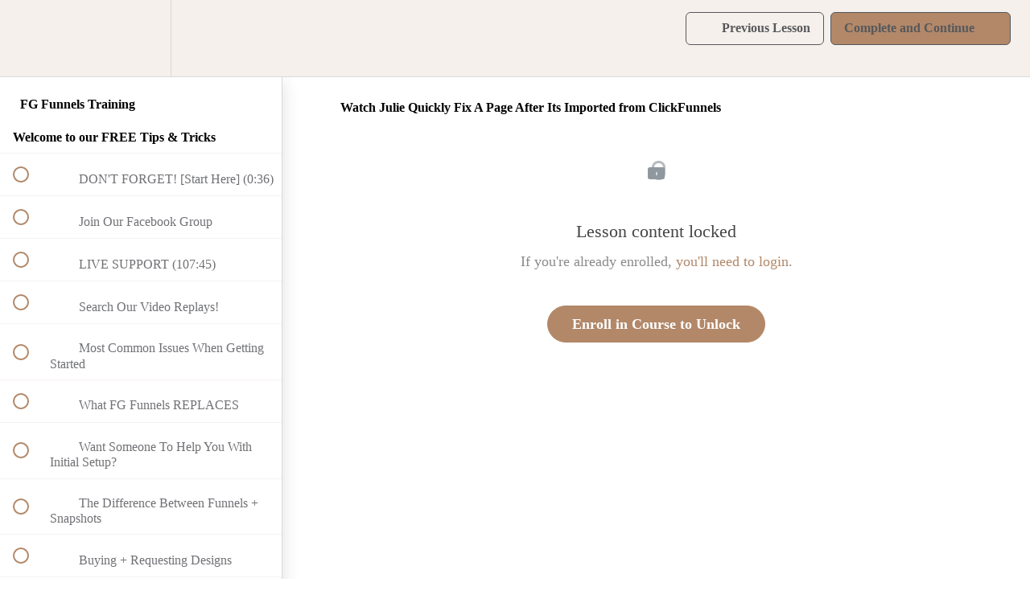

--- FILE ---
content_type: application/javascript; charset=UTF-8
request_url: https://funnelgorgeoushq.teachable.com/cdn-cgi/challenge-platform/scripts/jsd/main.js
body_size: 4327
content:
window._cf_chl_opt={uTFG0:'g'};~function(t1,X,f,N,C,k,y,a){t1=x,function(e,O,tk,t0,A,U){for(tk={e:456,O:507,A:558,U:537,v:565,j:542,s:474,R:539,H:505,D:543,G:549},t0=x,A=e();!![];)try{if(U=parseInt(t0(tk.e))/1+-parseInt(t0(tk.O))/2*(parseInt(t0(tk.A))/3)+parseInt(t0(tk.U))/4*(-parseInt(t0(tk.v))/5)+parseInt(t0(tk.j))/6*(-parseInt(t0(tk.s))/7)+parseInt(t0(tk.R))/8+parseInt(t0(tk.H))/9*(-parseInt(t0(tk.D))/10)+parseInt(t0(tk.G))/11,U===O)break;else A.push(A.shift())}catch(v){A.push(A.shift())}}(T,425914),X=this||self,f=X[t1(501)],N={},N[t1(510)]='o',N[t1(559)]='s',N[t1(451)]='u',N[t1(554)]='z',N[t1(498)]='n',N[t1(544)]='I',N[t1(460)]='b',C=N,X[t1(513)]=function(O,A,U,j,tI,tr,tg,t6,R,H,D,G,V,z){if(tI={e:512,O:531,A:515,U:531,v:496,j:548,s:546,R:548,H:521,D:503,G:486,V:475,z:483},tr={e:555,O:486,A:463},tg={e:481,O:526,A:532,U:562},t6=t1,null===A||void 0===A)return j;for(R=L(A),O[t6(tI.e)][t6(tI.O)]&&(R=R[t6(tI.A)](O[t6(tI.e)][t6(tI.U)](A))),R=O[t6(tI.v)][t6(tI.j)]&&O[t6(tI.s)]?O[t6(tI.v)][t6(tI.R)](new O[(t6(tI.s))](R)):function(S,t7,Y){for(t7=t6,S[t7(tr.e)](),Y=0;Y<S[t7(tr.O)];S[Y+1]===S[Y]?S[t7(tr.A)](Y+1,1):Y+=1);return S}(R),H='nAsAaAb'.split('A'),H=H[t6(tI.H)][t6(tI.D)](H),D=0;D<R[t6(tI.G)];G=R[D],V=i(O,A,G),H(V)?(z=V==='s'&&!O[t6(tI.V)](A[G]),t6(tI.z)===U+G?s(U+G,V):z||s(U+G,A[G])):s(U+G,V),D++);return j;function s(S,Y,t5){t5=x,Object[t5(tg.e)][t5(tg.O)][t5(tg.A)](j,Y)||(j[Y]=[]),j[Y][t5(tg.U)](S)}},k=t1(508)[t1(478)](';'),y=k[t1(521)][t1(503)](k),X[t1(523)]=function(O,A,tB,t8,U,v,j,s){for(tB={e:519,O:486,A:486,U:556,v:562,j:450},t8=t1,U=Object[t8(tB.e)](A),v=0;v<U[t8(tB.O)];v++)if(j=U[v],j==='f'&&(j='N'),O[j]){for(s=0;s<A[U[v]][t8(tB.A)];-1===O[j][t8(tB.U)](A[U[v]][s])&&(y(A[U[v]][s])||O[j][t8(tB.v)]('o.'+A[U[v]][s])),s++);}else O[j]=A[U[v]][t8(tB.j)](function(R){return'o.'+R})},a=function(tD,tH,tw,ts,tv,tt,O,A,U){return tD={e:516,O:541},tH={e:493,O:562,A:493,U:493,v:468,j:493,s:552,R:562,H:552},tw={e:486},ts={e:486,O:552,A:481,U:526,v:532,j:526,s:526,R:532,H:476,D:562,G:562,V:562,z:493,S:562,h:493,n:481,m:562,Y:562,W:476,d:493,P:468},tv={e:484,O:552},tt=t1,O=String[tt(tD.e)],A={'h':function(j){return null==j?'':A.g(j,6,function(s,tT){return tT=x,tT(tv.e)[tT(tv.O)](s)})},'g':function(j,s,R,tx,H,D,G,V,z,S,Y,W,P,E,Z,M,J,K){if(tx=tt,j==null)return'';for(D={},G={},V='',z=2,S=3,Y=2,W=[],P=0,E=0,Z=0;Z<j[tx(ts.e)];Z+=1)if(M=j[tx(ts.O)](Z),Object[tx(ts.A)][tx(ts.U)][tx(ts.v)](D,M)||(D[M]=S++,G[M]=!0),J=V+M,Object[tx(ts.A)][tx(ts.j)][tx(ts.v)](D,J))V=J;else{if(Object[tx(ts.A)][tx(ts.s)][tx(ts.R)](G,V)){if(256>V[tx(ts.H)](0)){for(H=0;H<Y;P<<=1,s-1==E?(E=0,W[tx(ts.D)](R(P)),P=0):E++,H++);for(K=V[tx(ts.H)](0),H=0;8>H;P=P<<1.32|1.32&K,E==s-1?(E=0,W[tx(ts.G)](R(P)),P=0):E++,K>>=1,H++);}else{for(K=1,H=0;H<Y;P=K|P<<1,s-1==E?(E=0,W[tx(ts.V)](R(P)),P=0):E++,K=0,H++);for(K=V[tx(ts.H)](0),H=0;16>H;P=P<<1.03|1.3&K,s-1==E?(E=0,W[tx(ts.V)](R(P)),P=0):E++,K>>=1,H++);}z--,0==z&&(z=Math[tx(ts.z)](2,Y),Y++),delete G[V]}else for(K=D[V],H=0;H<Y;P=P<<1|K&1.96,s-1==E?(E=0,W[tx(ts.S)](R(P)),P=0):E++,K>>=1,H++);V=(z--,0==z&&(z=Math[tx(ts.h)](2,Y),Y++),D[J]=S++,String(M))}if(''!==V){if(Object[tx(ts.n)][tx(ts.s)][tx(ts.R)](G,V)){if(256>V[tx(ts.H)](0)){for(H=0;H<Y;P<<=1,E==s-1?(E=0,W[tx(ts.m)](R(P)),P=0):E++,H++);for(K=V[tx(ts.H)](0),H=0;8>H;P=1&K|P<<1.55,s-1==E?(E=0,W[tx(ts.G)](R(P)),P=0):E++,K>>=1,H++);}else{for(K=1,H=0;H<Y;P=P<<1|K,E==s-1?(E=0,W[tx(ts.Y)](R(P)),P=0):E++,K=0,H++);for(K=V[tx(ts.W)](0),H=0;16>H;P=P<<1.83|1&K,s-1==E?(E=0,W[tx(ts.G)](R(P)),P=0):E++,K>>=1,H++);}z--,z==0&&(z=Math[tx(ts.d)](2,Y),Y++),delete G[V]}else for(K=D[V],H=0;H<Y;P=K&1.15|P<<1.33,s-1==E?(E=0,W[tx(ts.V)](R(P)),P=0):E++,K>>=1,H++);z--,z==0&&Y++}for(K=2,H=0;H<Y;P=1&K|P<<1.11,E==s-1?(E=0,W[tx(ts.m)](R(P)),P=0):E++,K>>=1,H++);for(;;)if(P<<=1,s-1==E){W[tx(ts.S)](R(P));break}else E++;return W[tx(ts.P)]('')},'j':function(j,tR,tc){return tR={e:476},tc=tt,null==j?'':j==''?null:A.i(j[tc(tw.e)],32768,function(s,te){return te=tc,j[te(tR.e)](s)})},'i':function(j,s,R,tO,H,D,G,V,z,S,Y,W,P,E,Z,M,K,J){for(tO=tt,H=[],D=4,G=4,V=3,z=[],W=R(0),P=s,E=1,S=0;3>S;H[S]=S,S+=1);for(Z=0,M=Math[tO(tH.e)](2,2),Y=1;Y!=M;J=P&W,P>>=1,0==P&&(P=s,W=R(E++)),Z|=Y*(0<J?1:0),Y<<=1);switch(Z){case 0:for(Z=0,M=Math[tO(tH.e)](2,8),Y=1;Y!=M;J=P&W,P>>=1,P==0&&(P=s,W=R(E++)),Z|=Y*(0<J?1:0),Y<<=1);K=O(Z);break;case 1:for(Z=0,M=Math[tO(tH.e)](2,16),Y=1;M!=Y;J=P&W,P>>=1,P==0&&(P=s,W=R(E++)),Z|=(0<J?1:0)*Y,Y<<=1);K=O(Z);break;case 2:return''}for(S=H[3]=K,z[tO(tH.O)](K);;){if(E>j)return'';for(Z=0,M=Math[tO(tH.A)](2,V),Y=1;M!=Y;J=P&W,P>>=1,P==0&&(P=s,W=R(E++)),Z|=(0<J?1:0)*Y,Y<<=1);switch(K=Z){case 0:for(Z=0,M=Math[tO(tH.U)](2,8),Y=1;Y!=M;J=W&P,P>>=1,P==0&&(P=s,W=R(E++)),Z|=(0<J?1:0)*Y,Y<<=1);H[G++]=O(Z),K=G-1,D--;break;case 1:for(Z=0,M=Math[tO(tH.U)](2,16),Y=1;M!=Y;J=P&W,P>>=1,0==P&&(P=s,W=R(E++)),Z|=(0<J?1:0)*Y,Y<<=1);H[G++]=O(Z),K=G-1,D--;break;case 2:return z[tO(tH.v)]('')}if(0==D&&(D=Math[tO(tH.j)](2,V),V++),H[K])K=H[K];else if(G===K)K=S+S[tO(tH.s)](0);else return null;z[tO(tH.R)](K),H[G++]=S+K[tO(tH.H)](0),D--,S=K,0==D&&(D=Math[tO(tH.e)](2,V),V++)}}},U={},U[tt(tD.O)]=A.h,U}(),B();function i(e,O,A,ta,t3,U){t3=(ta={e:479,O:496,A:517,U:455},t1);try{return O[A][t3(ta.e)](function(){}),'p'}catch(v){}try{if(O[A]==null)return O[A]===void 0?'u':'x'}catch(j){return'i'}return e[t3(ta.O)][t3(ta.A)](O[A])?'a':O[A]===e[t3(ta.O)]?'p5':!0===O[A]?'T':!1===O[A]?'F':(U=typeof O[A],t3(ta.U)==U?l(e,O[A])?'N':'f':C[U]||'?')}function F(v,j,tm,tN,s,R,H,D,G,V,z,S){if(tm={e:567,O:540,A:495,U:482,v:514,j:466,s:563,R:524,H:494,D:533,G:453,V:561,z:492,S:545,h:514,n:487,m:553,Y:514,W:464,d:469,P:490,E:502,Z:514,M:530,J:538,K:520,tY:557,tW:491,td:473,tP:541},tN=t1,!b(.01))return![];R=(s={},s[tN(tm.e)]=v,s[tN(tm.O)]=j,s);try{H=X[tN(tm.A)],D=tN(tm.U)+X[tN(tm.v)][tN(tm.j)]+tN(tm.s)+H.r+tN(tm.R),G=new X[(tN(tm.H))](),G[tN(tm.D)](tN(tm.G),D),G[tN(tm.V)]=2500,G[tN(tm.z)]=function(){},V={},V[tN(tm.S)]=X[tN(tm.h)][tN(tm.n)],V[tN(tm.m)]=X[tN(tm.Y)][tN(tm.W)],V[tN(tm.d)]=X[tN(tm.v)][tN(tm.P)],V[tN(tm.E)]=X[tN(tm.Z)][tN(tm.M)],z=V,S={},S[tN(tm.J)]=R,S[tN(tm.K)]=z,S[tN(tm.tY)]=tN(tm.tW),G[tN(tm.td)](a[tN(tm.tP)](S))}catch(h){}}function o(A,U,tZ,tL,v,j,s){if(tZ={e:566,O:551,A:550,U:557,v:452,j:536,s:550,R:499,H:522,D:452,G:536,V:540,z:458,S:522},tL=t1,v=tL(tZ.e),!A[tL(tZ.O)])return;U===tL(tZ.A)?(j={},j[tL(tZ.U)]=v,j[tL(tZ.v)]=A.r,j[tL(tZ.j)]=tL(tZ.s),X[tL(tZ.R)][tL(tZ.H)](j,'*')):(s={},s[tL(tZ.U)]=v,s[tL(tZ.D)]=A.r,s[tL(tZ.G)]=tL(tZ.V),s[tL(tZ.z)]=U,X[tL(tZ.R)][tL(tZ.S)](s,'*'))}function b(e,tG,tA){return tG={e:564},tA=t1,Math[tA(tG.e)]()>e}function T(tM){return tM='isArray,error on cf_chl_props,keys,chctx,includes,postMessage,nZlNH7,/invisible/jsd,navigator,hasOwnProperty,onreadystatechange,loading,onerror,XOMn3,getOwnPropertyNames,call,open,iframe,appendChild,event,84556QMmqee,errorInfoObject,717440LWkGlE,error,MIxBDoVDqju,18KQEjfV,10XgAPyW,bigint,chlApiSitekey,Set,floor,from,17975738WkmfXw,success,api,charAt,chlApiUrl,symbol,sort,indexOf,source,39PVfopZ,string,contentWindow,timeout,push,/b/ov1/0.8038909950113429:1762583255:YMQi2GX5VeJJodsvX3AoEu8gcFk5q1rP0krDzqfGZzM/,random,30HeMpel,cloudflare-invisible,msg,toString,map,undefined,sid,POST,Function,function,659536MUjSzk,removeChild,detail,tabIndex,boolean,DOMContentLoaded,stringify,splice,fvZZm6,now,uTFG0,contentDocument,join,chlApiRumWidgetAgeMs,status,createElement,/jsd/r/0.8038909950113429:1762583255:YMQi2GX5VeJJodsvX3AoEu8gcFk5q1rP0krDzqfGZzM/,send,988393dpJiAU,isNaN,charCodeAt,[native code],split,catch,display: none,prototype,/cdn-cgi/challenge-platform/h/,d.cookie,-C9uSPiefjEo57dKHMw1B2Ry36ZGYlJrxWVzs+DmgALkXhUITqa80bFpnN$Qc4vOt,addEventListener,length,OOUF6,clientInformation,onload,QKbrq5,jsd,ontimeout,pow,XMLHttpRequest,__CF$cv$params,Array,http-code:,number,parent,style,document,chlApiClientVersion,bind,body,5916222qCQSBD,xhr-error,115334vuRiSH,_cf_chl_opt;KNEqH2;URvKb1;fYyPt8;iYSva3;PFUFS5;PVOaD4;cTQlY3;UqXk5;KNBj1;ufnVg7;CGIa2;tyhN0;hqRub8;KZfL4;nZlNH7;Wffcb8;gGaE6,getPrototypeOf,object,readyState,Object,KZfL4,_cf_chl_opt,concat,fromCharCode'.split(','),T=function(){return tM},T()}function B(tE,tP,tW,tC,e,O,A,U,v){if(tE={e:495,O:551,A:511,U:528,v:485,j:461,s:527,R:527},tP={e:511,O:528,A:527},tW={e:518},tC=t1,e=X[tC(tE.e)],!e)return;if(!g())return;(O=![],A=e[tC(tE.O)]===!![],U=function(tl,j){(tl=tC,!O)&&(O=!![],j=Q(),I(j.r,function(s){o(e,s)}),j.e&&F(tl(tW.e),j.e))},f[tC(tE.A)]!==tC(tE.U))?U():X[tC(tE.v)]?f[tC(tE.v)](tC(tE.j),U):(v=f[tC(tE.s)]||function(){},f[tC(tE.R)]=function(ti){ti=tC,v(),f[ti(tP.e)]!==ti(tP.O)&&(f[ti(tP.A)]=v,U())})}function L(e,tb,t4,O){for(tb={e:515,O:519,A:509},t4=t1,O=[];e!==null;O=O[t4(tb.e)](Object[t4(tb.O)](e)),e=Object[t4(tb.A)](e));return O}function I(e,O,th,tS,tq,tz,tu,A,U){th={e:495,O:494,A:533,U:453,v:482,j:514,s:466,R:472,H:551,D:561,G:492,V:489,z:529,S:473,h:541,n:462},tS={e:506},tq={e:470,O:550,A:497},tz={e:561},tu=t1,A=X[tu(th.e)],U=new X[(tu(th.O))](),U[tu(th.A)](tu(th.U),tu(th.v)+X[tu(th.j)][tu(th.s)]+tu(th.R)+A.r),A[tu(th.H)]&&(U[tu(th.D)]=5e3,U[tu(th.G)]=function(tX){tX=tu,O(tX(tz.e))}),U[tu(th.V)]=function(tp){tp=tu,U[tp(tq.e)]>=200&&U[tp(tq.e)]<300?O(tp(tq.O)):O(tp(tq.A)+U[tp(tq.e)])},U[tu(th.z)]=function(tf){tf=tu,O(tf(tS.e))},U[tu(th.S)](a[tu(th.h)](JSON[tu(th.n)](e)))}function l(e,O,ty,t2){return ty={e:454,O:454,A:481,U:568,v:532,j:556,s:477},t2=t1,O instanceof e[t2(ty.e)]&&0<e[t2(ty.O)][t2(ty.A)][t2(ty.U)][t2(ty.v)](O)[t2(ty.j)](t2(ty.s))}function x(t,c,e){return e=T(),x=function(O,A,U){return O=O-450,U=e[O],U},x(t,c)}function g(tV,tU,e,O,A,U){return tV={e:495,O:547,A:465},tU=t1,e=X[tU(tV.e)],O=3600,A=Math[tU(tV.O)](+atob(e.t)),U=Math[tU(tV.O)](Date[tU(tV.A)]()/1e3),U-A>O?![]:!![]}function Q(to,t9,U,v,j,s,R){t9=(to={e:471,O:534,A:500,U:480,v:459,j:504,s:535,R:560,H:488,D:525,G:467,V:457},t1);try{return U=f[t9(to.e)](t9(to.O)),U[t9(to.A)]=t9(to.U),U[t9(to.v)]='-1',f[t9(to.j)][t9(to.s)](U),v=U[t9(to.R)],j={},j=KZfL4(v,v,'',j),j=KZfL4(v,v[t9(to.H)]||v[t9(to.D)],'n.',j),j=KZfL4(v,U[t9(to.G)],'d.',j),f[t9(to.j)][t9(to.V)](U),s={},s.r=j,s.e=null,s}catch(H){return R={},R.r={},R.e=H,R}}}()